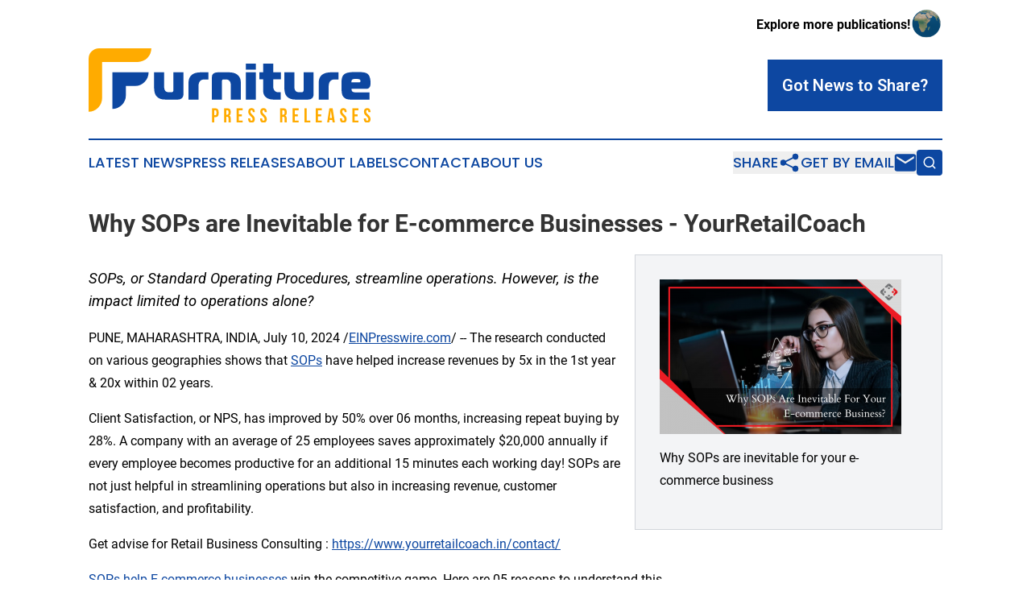

--- FILE ---
content_type: text/html;charset=utf-8
request_url: https://www.furniturepressreleases.com/article/726555294-why-sops-are-inevitable-for-e-commerce-businesses-yourretailcoach
body_size: 7488
content:
<!DOCTYPE html>
<html lang="en">
<head>
  <title>Why SOPs are Inevitable for E-commerce Businesses - YourRetailCoach | Furniture Press Releases</title>
  <meta charset="utf-8">
  <meta name="viewport" content="width=device-width, initial-scale=1">
    <meta name="description" content="Furniture Press Releases is an online news publication focusing on industries in the World: The best news from the world on furniture">
    <link rel="icon" href="https://cdn.newsmatics.com/agp/sites/furniturepressreleases-favicon-1.png" type="image/png">
  <meta name="csrf-token" content="tMBEmCE_oXXgGFcSPCqIrlJcNbTjwklYJmGtAUmbDMg=">
  <meta name="csrf-param" content="authenticity_token">
  <link href="/css/styles.min.css?v1d0b8e25eaccc1ca72b30a2f13195adabfa54991" rel="stylesheet" data-turbo-track="reload">
  <link rel="stylesheet" href="/plugins/vanilla-cookieconsent/cookieconsent.css?v1d0b8e25eaccc1ca72b30a2f13195adabfa54991">
  
<style type="text/css">
    :root {
        --color-primary-background: rgba(13, 71, 161, 0.4);
        --color-primary: #0d47a1;
        --color-secondary: #a06c00;
    }
</style>

  <script type="importmap">
    {
      "imports": {
          "adController": "/js/controllers/adController.js?v1d0b8e25eaccc1ca72b30a2f13195adabfa54991",
          "alertDialog": "/js/controllers/alertDialog.js?v1d0b8e25eaccc1ca72b30a2f13195adabfa54991",
          "articleListController": "/js/controllers/articleListController.js?v1d0b8e25eaccc1ca72b30a2f13195adabfa54991",
          "dialog": "/js/controllers/dialog.js?v1d0b8e25eaccc1ca72b30a2f13195adabfa54991",
          "flashMessage": "/js/controllers/flashMessage.js?v1d0b8e25eaccc1ca72b30a2f13195adabfa54991",
          "gptAdController": "/js/controllers/gptAdController.js?v1d0b8e25eaccc1ca72b30a2f13195adabfa54991",
          "hamburgerController": "/js/controllers/hamburgerController.js?v1d0b8e25eaccc1ca72b30a2f13195adabfa54991",
          "labelsDescription": "/js/controllers/labelsDescription.js?v1d0b8e25eaccc1ca72b30a2f13195adabfa54991",
          "searchController": "/js/controllers/searchController.js?v1d0b8e25eaccc1ca72b30a2f13195adabfa54991",
          "videoController": "/js/controllers/videoController.js?v1d0b8e25eaccc1ca72b30a2f13195adabfa54991",
          "navigationController": "/js/controllers/navigationController.js?v1d0b8e25eaccc1ca72b30a2f13195adabfa54991"          
      }
    }
  </script>
  <script>
      (function(w,d,s,l,i){w[l]=w[l]||[];w[l].push({'gtm.start':
      new Date().getTime(),event:'gtm.js'});var f=d.getElementsByTagName(s)[0],
      j=d.createElement(s),dl=l!='dataLayer'?'&l='+l:'';j.async=true;
      j.src='https://www.googletagmanager.com/gtm.js?id='+i+dl;
      f.parentNode.insertBefore(j,f);
      })(window,document,'script','dataLayer','GTM-KGCXW2X');
  </script>

  <script>
    window.dataLayer.push({
      'cookie_settings': 'delta'
    });
  </script>
</head>
<body class="df-5 is-subpage">
<noscript>
  <iframe src="https://www.googletagmanager.com/ns.html?id=GTM-KGCXW2X"
          height="0" width="0" style="display:none;visibility:hidden"></iframe>
</noscript>
<div class="layout">

  <!-- Top banner -->
  <div class="max-md:hidden w-full content universal-ribbon-inner flex justify-end items-center">
    <a href="https://www.affinitygrouppublishing.com/" target="_blank" class="brands">
      <span class="font-bold text-black">Explore more publications!</span>
      <div>
        <img src="/images/globe.png" height="40" width="40" class="icon-globe"/>
      </div>
    </a>
  </div>
  <header data-controller="hamburger">
  <div class="content">
    <div class="header-top">
      <div class="flex gap-2 masthead-container justify-between items-center">
        <div class="mr-4 logo-container">
          <a href="/">
              <img src="https://cdn.newsmatics.com/agp/sites/furniturepressreleases-logo-1.svg" alt="Furniture Press Releases"
                class="max-md:!h-[60px] lg:!max-h-[115px]" height="99"
                width="auto" />
          </a>
        </div>
        <button class="hamburger relative w-8 h-6">
          <span aria-hidden="true"
            class="block absolute h-[2px] w-9 bg-[--color-primary] transform transition duration-500 ease-in-out -translate-y-[15px]"></span>
          <span aria-hidden="true"
            class="block absolute h-[2px] w-7 bg-[--color-primary] transform transition duration-500 ease-in-out translate-x-[7px]"></span>
          <span aria-hidden="true"
            class="block absolute h-[2px] w-9 bg-[--color-primary] transform transition duration-500 ease-in-out translate-y-[15px]"></span>
        </button>
        <a href="/submit-news" class="max-md:hidden button button-upload-content button-primary w-fit">
          <span>Got News to Share?</span>
        </a>
      </div>
      <!--  Screen size line  -->
      <div class="absolute bottom-0 -ml-[20px] w-screen h-[1px] bg-[--color-primary] z-50 md:hidden">
      </div>
    </div>
    <!-- Navigation bar -->
    <div class="navigation is-hidden-on-mobile" id="main-navigation">
      <div class="w-full md:hidden">
        <div data-controller="search" class="relative w-full">
  <div data-search-target="form" class="relative active">
    <form data-action="submit->search#performSearch" class="search-form">
      <input type="text" name="query" placeholder="Search..." data-search-target="input" class="search-input md:hidden" />
      <button type="button" data-action="click->search#toggle" data-search-target="icon" class="button-search">
        <img height="18" width="18" src="/images/search.svg" />
      </button>
    </form>
  </div>
</div>

      </div>
      <nav class="navigation-part">
          <a href="/latest-news" class="nav-link">
            Latest News
          </a>
          <a href="/press-releases" class="nav-link">
            Press Releases
          </a>
          <a href="/about-labels" class="nav-link">
            About Labels
          </a>
          <a href="/contact" class="nav-link">
            Contact
          </a>
          <a href="/about" class="nav-link">
            About Us
          </a>
      </nav>
      <div class="w-full md:w-auto md:justify-end">
        <div data-controller="navigation" class="header-actions hidden">
  <button class="nav-link flex gap-1 items-center" onclick="window.ShareDialog.openDialog()">
    <span data-navigation-target="text">
      Share
    </span>
    <span class="icon-share"></span>
  </button>
  <button onclick="window.AlertDialog.openDialog()" class="nav-link nav-link-email flex items-center gap-1.5">
    <span data-navigation-target="text">
      Get by Email
    </span>
    <span class="icon-mail"></span>
  </button>
  <div class="max-md:hidden">
    <div data-controller="search" class="relative w-full">
  <div data-search-target="form" class="relative active">
    <form data-action="submit->search#performSearch" class="search-form">
      <input type="text" name="query" placeholder="Search..." data-search-target="input" class="search-input md:hidden" />
      <button type="button" data-action="click->search#toggle" data-search-target="icon" class="button-search">
        <img height="18" width="18" src="/images/search.svg" />
      </button>
    </form>
  </div>
</div>

  </div>
</div>

      </div>
      <a href="/submit-news" class="md:hidden uppercase button button-upload-content button-primary w-fit">
        <span>Got News to Share?</span>
      </a>
      <a href="https://www.affinitygrouppublishing.com/" target="_blank" class="nav-link-agp">
        Explore more publications!
        <img src="/images/globe.png" height="35" width="35" />
      </a>
    </div>
  </div>
</header>

  <div id="main-content" class="content">
    <div id="flash-message"></div>
    <h1>Why SOPs are Inevitable for E-commerce Businesses - YourRetailCoach</h1>
<div class="press-release">
  <div class="pr_images_column"><div class="pr_image"><a href="https://img.einpresswire.com/large/703671/why-sops-are-inevitable-for-you.png#1000x640" target="_blank" rel="nofollow"><img src="https://img.einpresswire.com/medium/703671/why-sops-are-inevitable-for-you.png" width="300" height="192" style="max-width: 100%; height: auto;" /></a><p>Why SOPs are inevitable for your e-commerce business</p></div></div>
<p style="margin-bottom:1em;font-size:115%;"><i>SOPs, or Standard Operating Procedures, streamline operations. However, is the impact limited to operations alone?</i></p>
<div class="pr_quote_positioner" style="width:0px;height:28em;float:left;"></div><div class="pr_quote" style="clear:left;float:left;margin:20px 10px 20px 0px;max-width:300px;padding: 25px 10px 10px 25px; font-size: 1.1em; background: transparent url('//www.einpresswire.com/images/quote_136.png') no-repeat left top;"><b>Empowering Retail &amp; E-commerce businesses worldwide.&rdquo;</b><div style="float:right;font-style:italic;">&mdash; Nikhil Agarwal</div></div><p>PUNE, MAHARASHTRA, INDIA, July 10, 2024 /<a href="https://www.einpresswire.com/?promo=4400" dir="auto" rel="nofollow external" target="_blank">EINPresswire.com</a>/ -- The research conducted on various geographies shows that <a href="https://www.yourretailcoach.in/standard-operating-procedures-consulting/" rel="external nofollow" target="_blank">SOPs</a> have helped increase revenues by 5x in the 1st year &amp; 20x within 02 years.</p>
<p>Client Satisfaction, or NPS, has improved by 50% over 06 months, increasing repeat buying by 28%. A company with an average of 25 employees saves approximately $20,000 annually if every employee becomes productive for an additional 15 minutes each working day! SOPs are not just helpful in streamlining operations but also in increasing revenue, customer satisfaction, and profitability.</p>
<p>Get advise for Retail Business Consulting :  <a href="https://www.yourretailcoach.in/contact/" rel="external nofollow" target="_blank">https://www.yourretailcoach.in/contact/</a></p>
<p><a href="https://www.yourretailcoach.in/e-commerce-sops/" rel="external nofollow" target="_blank">SOPs help E-commerce businesses</a> win the competitive game. Here are 05 reasons to understand this</p>
<p>𝐑𝐞𝐚𝐬𝐨𝐧 𝟎𝟓: 𝐒𝐭𝐫𝐞𝐚𝐦𝐥𝐢𝐧𝐞 𝐎𝐫𝐝𝐞𝐫 𝐌𝐚𝐧𝐚𝐠𝐞𝐦𝐞𝐧𝐭 𝐚𝐧𝐝 𝐈𝐧𝐯𝐞𝐧𝐭𝐨𝐫𝐲 𝐨𝐩𝐞𝐫𝐚𝐭𝐢𝐨𝐧𝐬</p>
<p>With SOPs and Order Management Software, E-commerce companies excel and can easily handle orders at any scale without human intervention. It has reduced situations that lead to unhappy customers, such as achieving delivery SLAs by 98%, avoiding purchases that are out-of-stock by 100%, reducing fast movers being out-of-stock by 74%, achieving 100% same-day deliveries on local orders and re-ordering inventory at the right time in the right quantities.</p>
<p>𝐑𝐞𝐚𝐬𝐨𝐧 𝟎𝟒: 𝐈𝐧𝐜𝐫𝐞𝐚𝐬𝐞 𝐞𝐦𝐩𝐥𝐨𝐲𝐞𝐞 𝐬𝐚𝐭𝐢𝐬𝐟𝐚𝐜𝐭𝐢𝐨𝐧 𝐚𝐧𝐝 𝐩𝐫𝐨𝐝𝐮𝐜𝐭𝐢𝐯𝐢𝐭𝐲 𝐛𝐲 𝐩𝐫𝐨𝐯𝐢𝐝𝐢𝐧𝐠 𝐒𝐎𝐏 𝐦𝐚𝐧𝐮𝐚𝐥𝐬</p>
<p>Employees can work independently without seniors. Human error rates have been reduced by 48%, and with regular SOP audits, this has further reduced to 85%. In the survey of 3,000 workers, 82% told GoodHire that they would consider quitting their job because of their managers&#39; SOPs. They have helped to maintain a healthy relationship between managers and their reporting team members as friction due to errors in daily work is minimized by their silent manager i.e. SOP Manual.</p>
<p>𝐑𝐞𝐚𝐬𝐨𝐧 𝟎𝟑: 𝐈𝐧𝐯𝐞𝐬𝐭 𝐢𝐧 𝐜𝐫𝐞𝐚𝐭𝐢𝐯𝐢𝐭𝐲 𝐚𝐧𝐝 𝐭𝐡𝐞 𝐛𝐢𝐠𝐠𝐞𝐫 𝐩𝐢𝐜𝐭𝐮𝐫𝐞</p>
<p>There are two sides to every e-commerce brand: Operations and Creativity. Creativity helps e-commerce brands stand out from their competition. Per a survey of 1000 CXOs, involvement in daily tasks prevents creativity. With SOPs, the e-commerce brand&#39;s Top Level Management streamlined daily operations and increased focus on time investment, mental peace, and creativity.</p>
<p>𝐑𝐞𝐚𝐬𝐨𝐧 𝟎𝟐: 𝐄𝐱𝐩𝐚𝐧𝐝𝐢𝐧𝐠 𝐭𝐨 𝐜𝐫𝐨𝐬𝐬-𝐛𝐨𝐫𝐝𝐞𝐫 𝐨𝐩𝐞𝐫𝐚𝐭𝐢𝐨𝐧𝐬</p>
<p>With SOP&#39;s E-commerce brands can manage their operations in their home countries and scale up for cross-border or international sales. The process of replicating and scaling becomes very easy with SOPs once best-fit practices are adopted. Hence, it creates a snowball effect.</p>
<p>𝐑𝐞𝐚𝐬𝐨𝐧 𝟎𝟏: 𝐂𝐮𝐬𝐭𝐨𝐦𝐞𝐫 𝐄𝐱𝐩𝐞𝐫𝐢𝐞𝐧𝐜𝐞</p>
<p>E-commerce success revolves around the customer experience. Startups that master this art have succeeded even in a highly competitive e-commerce market dominated by major brands. According to another research by 1st Financial Training Services, 91% of unhappy customers leave and never return due to:</p>
<p>-&gt;  Late or wrong product deliveries<br />-&gt;  Slow website<br />-&gt;  Late customer care response<br />-&gt;  Inappropriate customer care response<br />-&gt;  Discount code failure<br />-&gt;  Misleading product pricing</p>
<p>Customer service software and SOP manuals for the team interacting with customers via call, chat, and email reduce customer dissatisfaction &amp; customer query resolution. An angry customer can be a valuable resource for years when handled appropriately and on time.</p>
<p>𝐀𝐛𝐨𝐮𝐭 𝐔𝐬</p>
<p>YourRetailCoach is a multidisciplinary firm that provides <a href="https://www.yourretailcoach.in/e-commerce-consulting/" rel="external nofollow" target="_blank">e-commerce and retail consulting services</a>. With over 12+ years of experience in retail and e-commerce, YRC provides practical and sustainable solutions for businesses locally and worldwide. For more information about retail &amp; e-commerce, check out the following links:</p>
<p>Retail &amp; E-commerce Vlogs: <a href="https://www.youtube.com/c/YOURRETAILCOACH" rel="external nofollow" target="_blank">https://www.youtube.com/c/YOURRETAILCOACH</a></p>
<p>Retail &amp; E-commerce Blogs: <a href="https://www.yourretailcoach.in/blog/" rel="external nofollow" target="_blank">https://www.yourretailcoach.in/blog/</a></p>
<p>Get advise for Retail Business Consulting :  <a href="https://www.yourretailcoach.in/contact/" rel="external nofollow" target="_blank">https://www.yourretailcoach.in/contact/</a><br /></p><p class="contact" dir="auto" style="margin: 1em 0;">Dr Rupal K Shah<br />
Mind-A-Mend Consultancy Private Limited<br />
+91 9860-426-700<br />
consult@mindamend.net<br />
Visit us on social media:<br />
<a href="https://www.facebook.com/youretailcoach" rel="nofollow">Facebook</a><br />
<a href="https://twitter.com/tweet_yrc" rel="nofollow">X</a><br />
<a href="https://www.linkedin.com/company/your-retail-coach-yrc-?" rel="nofollow">LinkedIn</a><br />
<a href="https://www.youtube.com/channel/UCJEoGtpIHPzq41Ke-YjDGXg" rel="nofollow">YouTube</a></p>
<p class="pr_video_title">Why SOPs are Inevitable for Your E-Commerce Business</p><p class="pr_video" style="margin: 20px 0 10px 0;"><iframe width="600" height="338" src="https://www.youtube.com/embed/fwALSZ0T4IM?feature=oembed&amp;rel=0" frameborder="0" allow="accelerometer; autoplay; clipboard-write; encrypted-media; gyroscope; picture-in-picture; web-share" referrerpolicy="strict-origin-when-cross-origin" allowfullscreen title="Why SOPs are Inevitable for Your E-Commerce Business | #ecommerce #sop  #standardoperatingprocedures"></iframe></p><div class="website" style="padding:5px 0;"><div class="dynamic-iframe" data-width="960" data-height="720"  data-src="https://www.yourretailcoach.in/"  data-frameborder="0" data-style="width:100%;"></div></div><p>
  Legal Disclaimer:
</p>
<p>
  EIN Presswire provides this news content "as is" without warranty of any kind. We do not accept any responsibility or liability
  for the accuracy, content, images, videos, licenses, completeness, legality, or reliability of the information contained in this
  article. If you have any complaints or copyright issues related to this article, kindly contact the author above.
</p>
<img class="prtr" src="https://www.einpresswire.com/tracking/article.gif?t=5&a=y49W7qfgahSXrhrh&i=YV-2L9s5fFSB3iD-" alt="">
</div>

  </div>
</div>
<footer class="footer footer-with-line">
  <div class="content flex flex-col">
    <p class="footer-text text-sm mb-4 order-2 lg:order-1">© 1995-2026 Newsmatics Inc. dba Affinity Group Publishing &amp; Furniture Press Releases. All Rights Reserved.</p>
    <div class="footer-nav lg:mt-2 mb-[30px] lg:mb-0 flex gap-7 flex-wrap justify-center order-1 lg:order-2">
        <a href="/about" class="footer-link">About</a>
        <a href="/archive" class="footer-link">Press Release Archive</a>
        <a href="/submit-news" class="footer-link">Submit Press Release</a>
        <a href="/legal/terms" class="footer-link">Terms &amp; Conditions</a>
        <a href="/legal/dmca" class="footer-link">Copyright/DMCA Policy</a>
        <a href="/legal/privacy" class="footer-link">Privacy Policy</a>
        <a href="/contact" class="footer-link">Contact</a>
    </div>
  </div>
</footer>
<div data-controller="dialog" data-dialog-url-value="/" data-action="click->dialog#clickOutside">
  <dialog
    class="modal-shadow fixed backdrop:bg-black/20 z-40 text-left bg-white rounded-full w-[350px] h-[350px] overflow-visible"
    data-dialog-target="modal"
  >
    <div class="text-center h-full flex items-center justify-center">
      <button data-action="click->dialog#close" type="button" class="modal-share-close-button">
        ✖
      </button>
      <div>
        <div class="mb-4">
          <h3 class="font-bold text-[28px] mb-3">Share us</h3>
          <span class="text-[14px]">on your social networks:</span>
        </div>
        <div class="flex gap-6 justify-center text-center">
          <a href="https://www.facebook.com/sharer.php?u=https://www.furniturepressreleases.com" class="flex flex-col items-center font-bold text-[#4a4a4a] text-sm" target="_blank">
            <span class="h-[55px] flex items-center">
              <img width="40px" src="/images/fb.png" alt="Facebook" class="mb-2">
            </span>
            <span class="text-[14px]">
              Facebook
            </span>
          </a>
          <a href="https://www.linkedin.com/sharing/share-offsite/?url=https://www.furniturepressreleases.com" class="flex flex-col items-center font-bold text-[#4a4a4a] text-sm" target="_blank">
            <span class="h-[55px] flex items-center">
              <img width="40px" height="40px" src="/images/linkedin.png" alt="LinkedIn" class="mb-2">
            </span>
            <span class="text-[14px]">
            LinkedIn
            </span>
          </a>
        </div>
      </div>
    </div>
  </dialog>
</div>

<div data-controller="alert-dialog" data-action="click->alert-dialog#clickOutside">
  <dialog
    class="fixed backdrop:bg-black/20 modal-shadow z-40 text-left bg-white rounded-full w-full max-w-[450px] aspect-square overflow-visible"
    data-alert-dialog-target="modal">
    <div class="flex items-center text-center -mt-4 h-full flex-1 p-8 md:p-12">
      <button data-action="click->alert-dialog#close" type="button" class="modal-close-button">
        ✖
      </button>
      <div class="w-full" data-alert-dialog-target="subscribeForm">
        <img class="w-8 mx-auto mb-4" src="/images/agps.svg" alt="AGPs" />
        <p class="md:text-lg">Get the latest news on this topic.</p>
        <h3 class="dialog-title mt-4">SIGN UP FOR FREE TODAY</h3>
        <form data-action="submit->alert-dialog#submit" method="POST" action="/alerts">
  <input type="hidden" name="authenticity_token" value="tMBEmCE_oXXgGFcSPCqIrlJcNbTjwklYJmGtAUmbDMg=">

  <input data-alert-dialog-target="fullnameInput" type="text" name="fullname" id="fullname" autocomplete="off" tabindex="-1">
  <label>
    <input data-alert-dialog-target="emailInput" placeholder="Email address" name="email" type="email"
      value=""
      class="rounded-xs mb-2 block w-full bg-white px-4 py-2 text-gray-900 border-[1px] border-solid border-gray-600 focus:border-2 focus:border-gray-800 placeholder:text-gray-400"
      required>
  </label>
  <div class="text-red-400 text-sm" data-alert-dialog-target="errorMessage"></div>

  <input data-alert-dialog-target="timestampInput" type="hidden" name="timestamp" value="1768674343" autocomplete="off" tabindex="-1">

  <input type="submit" value="Sign Up"
    class="!rounded-[3px] w-full mt-2 mb-4 bg-primary px-5 py-2 leading-5 font-semibold text-white hover:color-primary/75 cursor-pointer">
</form>
<a data-action="click->alert-dialog#close" class="text-black underline hover:no-underline inline-block mb-4" href="#">No Thanks</a>
<p class="text-[15px] leading-[22px]">
  By signing to this email alert, you<br /> agree to our
  <a href="/legal/terms" class="underline text-primary hover:no-underline" target="_blank">Terms & Conditions</a>
</p>

      </div>
      <div data-alert-dialog-target="checkEmail" class="hidden">
        <img class="inline-block w-9" src="/images/envelope.svg" />
        <h3 class="dialog-title">Check Your Email</h3>
        <p class="text-lg mb-12">We sent a one-time activation link to <b data-alert-dialog-target="userEmail"></b>.
          Just click on the link to
          continue.</p>
        <p class="text-lg">If you don't see the email in your inbox, check your spam folder or <a
            class="underline text-primary hover:no-underline" data-action="click->alert-dialog#showForm" href="#">try
            again</a>
        </p>
      </div>

      <!-- activated -->
      <div data-alert-dialog-target="activated" class="hidden">
        <img class="w-8 mx-auto mb-4" src="/images/agps.svg" alt="AGPs" />
        <h3 class="dialog-title">SUCCESS</h3>
        <p class="text-lg">You have successfully confirmed your email and are subscribed to <b>
            Furniture Press Releases
          </b> daily
          news alert.</p>
      </div>
      <!-- alreadyActivated -->
      <div data-alert-dialog-target="alreadyActivated" class="hidden">
        <img class="w-8 mx-auto mb-4" src="/images/agps.svg" alt="AGPs" />
        <h3 class="dialog-title">Alert was already activated</h3>
        <p class="text-lg">It looks like you have already confirmed and are receiving the <b>
            Furniture Press Releases
          </b> daily news
          alert.</p>
      </div>
      <!-- activateErrorMessage -->
      <div data-alert-dialog-target="activateErrorMessage" class="hidden">
        <img class="w-8 mx-auto mb-4" src="/images/agps.svg" alt="AGPs" />
        <h3 class="dialog-title">Oops!</h3>
        <p class="text-lg mb-4">It looks like something went wrong. Please try again.</p>
        <form data-action="submit->alert-dialog#submit" method="POST" action="/alerts">
  <input type="hidden" name="authenticity_token" value="tMBEmCE_oXXgGFcSPCqIrlJcNbTjwklYJmGtAUmbDMg=">

  <input data-alert-dialog-target="fullnameInput" type="text" name="fullname" id="fullname" autocomplete="off" tabindex="-1">
  <label>
    <input data-alert-dialog-target="emailInput" placeholder="Email address" name="email" type="email"
      value=""
      class="rounded-xs mb-2 block w-full bg-white px-4 py-2 text-gray-900 border-[1px] border-solid border-gray-600 focus:border-2 focus:border-gray-800 placeholder:text-gray-400"
      required>
  </label>
  <div class="text-red-400 text-sm" data-alert-dialog-target="errorMessage"></div>

  <input data-alert-dialog-target="timestampInput" type="hidden" name="timestamp" value="1768674343" autocomplete="off" tabindex="-1">

  <input type="submit" value="Sign Up"
    class="!rounded-[3px] w-full mt-2 mb-4 bg-primary px-5 py-2 leading-5 font-semibold text-white hover:color-primary/75 cursor-pointer">
</form>
<a data-action="click->alert-dialog#close" class="text-black underline hover:no-underline inline-block mb-4" href="#">No Thanks</a>
<p class="text-[15px] leading-[22px]">
  By signing to this email alert, you<br /> agree to our
  <a href="/legal/terms" class="underline text-primary hover:no-underline" target="_blank">Terms & Conditions</a>
</p>

      </div>

      <!-- deactivated -->
      <div data-alert-dialog-target="deactivated" class="hidden">
        <img class="w-8 mx-auto mb-4" src="/images/agps.svg" alt="AGPs" />
        <h3 class="dialog-title">You are Unsubscribed!</h3>
        <p class="text-lg">You are no longer receiving the <b>
            Furniture Press Releases
          </b>daily news alert.</p>
      </div>
      <!-- alreadyDeactivated -->
      <div data-alert-dialog-target="alreadyDeactivated" class="hidden">
        <img class="w-8 mx-auto mb-4" src="/images/agps.svg" alt="AGPs" />
        <h3 class="dialog-title">You have already unsubscribed!</h3>
        <p class="text-lg">You are no longer receiving the <b>
            Furniture Press Releases
          </b> daily news alert.</p>
      </div>
      <!-- deactivateErrorMessage -->
      <div data-alert-dialog-target="deactivateErrorMessage" class="hidden">
        <img class="w-8 mx-auto mb-4" src="/images/agps.svg" alt="AGPs" />
        <h3 class="dialog-title">Oops!</h3>
        <p class="text-lg">Try clicking the Unsubscribe link in the email again and if it still doesn't work, <a
            href="/contact">contact us</a></p>
      </div>
    </div>
  </dialog>
</div>

<script src="/plugins/vanilla-cookieconsent/cookieconsent.umd.js?v1d0b8e25eaccc1ca72b30a2f13195adabfa54991"></script>
  <script src="/js/cookieconsent.js?v1d0b8e25eaccc1ca72b30a2f13195adabfa54991"></script>

<script type="module" src="/js/app.js?v1d0b8e25eaccc1ca72b30a2f13195adabfa54991"></script>
</body>
</html>


--- FILE ---
content_type: image/svg+xml
request_url: https://cdn.newsmatics.com/agp/sites/furniturepressreleases-logo-1.svg
body_size: 7530
content:
<?xml version="1.0" encoding="UTF-8" standalone="no"?>
<svg
   xmlns:dc="http://purl.org/dc/elements/1.1/"
   xmlns:cc="http://creativecommons.org/ns#"
   xmlns:rdf="http://www.w3.org/1999/02/22-rdf-syntax-ns#"
   xmlns:svg="http://www.w3.org/2000/svg"
   xmlns="http://www.w3.org/2000/svg"
   id="Layer_1"
   data-name="Layer 1"
   viewBox="0 0 380.45999 99.550003"
   version="1.1"
   width="380.45999"
   height="99.550003">
  <metadata
     id="metadata57">
    <rdf:RDF>
      <cc:Work
         rdf:about="">
        <dc:format>image/svg+xml</dc:format>
        <dc:type
           rdf:resource="http://purl.org/dc/dcmitype/StillImage" />
      </cc:Work>
    </rdf:RDF>
  </metadata>
  <defs
     id="defs4">
    <style
       id="style2">.cls-1{fill:#0d47a1;}.cls-2{fill:#ffab00;}</style>
  </defs>
  <title
     id="title6">102</title>
  <path
     class="cls-1"
     d="m 101.92,32.12 v 18.17 c 0,3.44 0.55,5.16 1.31,6.26 1.51,2.14 4.13,2.27 5.71,2.27 h 2.48 a 3.18,3.18 0 0 0 2.34,-0.75 2.83,2.83 0 0 0 0.69,-2.21 V 32.12 h 13.49 v 29 c 0,2.07 -0.28,4.13 -2.27,5.78 -1.99,1.65 -4.41,1.66 -5.92,1.66 h -16.53 c -5.16,0 -8.33,-1.52 -10.19,-3.1 -3.78,-3.1 -4.61,-8 -4.61,-13.49 V 32.12 Z"
     id="path8" />
  <path
     class="cls-1"
     d="m 134.82,47.47 c 0,-3.51 0.28,-8.61 4.34,-11.91 4.06,-3.3 9.91,-3.44 13.49,-3.44 h 8.94 v 9.5 h -4.68 c -2.61,0 -5.09,0.34 -6.81,2.61 -1.72,2.27 -1.79,4.89 -1.79,6.95 V 68.6 h -13.49 z"
     id="path10" />
  <path
     class="cls-1"
     d="m 166.41,38.66 a 5.66,5.66 0 0 1 1.52,-4.48 c 2.06,-2.06 5.71,-2.06 8,-2.06 h 12.66 c 4.2,0 8.54,0.27 12.25,3.23 4.06,3.24 4.55,7.64 4.55,10.81 V 68.6 H 191.88 V 50.08 c 0,-2.54 -0.21,-4.61 -1.52,-6.26 -1.31,-1.65 -2.82,-2.2 -5.57,-2.2 h -2.41 a 2.8,2.8 0 0 0 -1.86,0.55 2.39,2.39 0 0 0 -0.62,2.06 V 68.6 h -13.49 z"
     id="path12" />
  <path
     class="cls-1"
     d="m 212.22,28.47 v -8.05 h 13.49 v 8.05 z m 0,3.65 h 13.49 V 68.6 h -13.49 z"
     id="path14" />
  <path
     class="cls-1"
     d="m 251.48,68.6 c -2.68,0 -7.57,0 -11.29,-2.48 a 11,11 0 0 1 -4.61,-9 V 41.48 h -5.16 v -9.36 h 5.16 v -11.7 h 13.49 v 11.7 h 10.4 v 9.36 h -10.4 v 8.33 c 0,2.68 0.35,5.5 2.34,7.29 1.99,1.79 4.2,1.72 5.92,1.72 h 2 v 9.78 z"
     id="path16" />
  <path
     class="cls-1"
     d="m 277.64,32.12 v 18.17 c 0,3.44 0.55,5.16 1.3,6.26 1.52,2.14 4.13,2.27 5.72,2.27 h 2.47 a 3.17,3.17 0 0 0 2.34,-0.75 2.83,2.83 0 0 0 0.69,-2.21 V 32.12 h 13.49 v 29 c 0,2.07 -0.27,4.13 -2.27,5.78 -2,1.65 -4.4,1.66 -5.92,1.66 h -16.52 c -5.16,0 -8.32,-1.52 -10.18,-3.1 -3.79,-3.1 -4.61,-8 -4.61,-13.49 V 32.12 Z"
     id="path18" />
  <path
     class="cls-1"
     d="m 310.54,47.47 c 0,-3.51 0.27,-8.61 4.33,-11.91 4.06,-3.3 9.91,-3.44 13.49,-3.44 h 8.95 v 9.5 h -4.68 c -2.62,0 -5.09,0.34 -6.82,2.61 -1.58,2.14 -1.78,4.89 -1.78,6.95 V 68.6 h -13.49 z"
     id="path20" />
  <path
     class="cls-1"
     d="m 356.1,68.6 c -5.44,0 -10.05,0 -12.94,-4.75 -1.58,-2.62 -1.86,-6.47 -1.86,-13.08 0,-6.61 -0.34,-12.11 3,-15.49 3.34,-3.38 10.28,-3.52 17.17,-3.52 7.36,0 12.18,0.13 15.07,2.47 3.51,2.83 3.92,8.26 3.92,12.25 0,2.34 -0.13,5 -2.2,6.68 a 5.08,5.08 0 0 1 -3.58,1 h -19.89 a 5.33,5.33 0 0 0 0.62,3 c 1.17,1.86 3.65,1.72 6.06,1.72 h 17.69 v 9.78 z m 8.67,-23 c 1.93,0 2.2,-1.24 2.2,-1.93 0,-1 -0.48,-2.06 -2.47,-2.48 a 25.52,25.52 0 0 0 -3.58,-0.27 c -1.59,0 -3.72,0.07 -4.68,0.62 -1.38,0.75 -1.59,2.2 -1.45,4.06 z"
     id="path22" />
  <path
     class="cls-2"
     d="m 175.43,84.93 v 2.48 c 0,3.06 -1.48,4.72 -4.48,4.72 h -1.41 v 7.18 h -3 v -19.1 h 4.41 c 3,0 4.48,1.66 4.48,4.72 z m -5.89,-2 v 6.46 h 1.41 c 1,0 1.48,-0.43 1.48,-1.8 v -2.83 c 0,-1.37 -0.52,-1.8 -1.48,-1.8 z"
     id="path24" />
  <path
     class="cls-2"
     d="m 189.08,99.31 a 6,6 0 0 1 -0.27,-2.35 v -3 c 0,-1.77 -0.6,-2.43 -2,-2.43 h -1 v 7.78 h -3 v -19.1 h 4.53 c 3.11,0 4.45,1.45 4.45,4.39 v 1.5 c 0,2 -0.63,3.22 -2,3.85 V 90 c 1.5,0.63 2,2 2,4 v 2.95 a 5.65,5.65 0 0 0 0.33,2.32 z m -3.27,-16.37 v 5.82 h 1.17 c 1.12,0 1.8,-0.49 1.8,-2 v -1.88 c 0,-1.36 -0.46,-2 -1.52,-2 z"
     id="path26" />
  <path
     class="cls-2"
     d="m 202.77,88.26 h 4.12 v 2.73 h -4.12 v 5.59 h 5.18 v 2.73 h -8.18 v -19.1 h 8.18 v 2.73 h -5.18 z"
     id="path28" />
  <path
     class="cls-2"
     d="m 219.83,79.99 c 2.92,0 4.42,1.75 4.42,4.8 v 0.6 h -2.83 V 84.6 c 0,-1.36 -0.55,-1.88 -1.5,-1.88 -0.95,0 -1.5,0.52 -1.5,1.88 0,1.36 0.6,2.43 2.56,4.15 2.51,2.21 3.3,3.79 3.3,6 0,3.06 -1.53,4.8 -4.47,4.8 -2.94,0 -4.48,-1.74 -4.48,-4.8 v -1.17 h 2.89 v 1.36 c 0,1.37 0.6,1.86 1.56,1.86 0.96,0 1.55,-0.49 1.55,-1.86 0,-1.37 -0.6,-2.42 -2.56,-4.14 -2.51,-2.21 -3.3,-3.8 -3.3,-6 -0.05,-3.04 1.45,-4.81 4.36,-4.81 z"
     id="path30" />
  <path
     class="cls-2"
     d="m 236.03,79.99 c 2.92,0 4.42,1.75 4.42,4.8 v 0.6 h -2.84 V 84.6 c 0,-1.36 -0.55,-1.88 -1.5,-1.88 -0.95,0 -1.5,0.52 -1.5,1.88 0,1.36 0.6,2.43 2.56,4.15 2.51,2.21 3.3,3.79 3.3,6 0,3.06 -1.52,4.8 -4.47,4.8 -2.95,0 -4.47,-1.74 -4.47,-4.8 v -1.17 h 2.83 v 1.36 c 0,1.37 0.6,1.86 1.56,1.86 0.96,0 1.55,-0.49 1.55,-1.86 0,-1.37 -0.6,-2.42 -2.56,-4.14 -2.51,-2.21 -3.3,-3.8 -3.3,-6 0,-3.04 1.5,-4.81 4.42,-4.81 z"
     id="path32" />
  <path
     class="cls-2"
     d="m 264.68,99.31 a 6,6 0 0 1 -0.27,-2.35 v -3 c 0,-1.77 -0.6,-2.43 -2,-2.43 h -1 v 7.78 h -3 v -19.1 h 4.53 c 3.11,0 4.44,1.45 4.44,4.39 v 1.5 c 0,2 -0.63,3.22 -2,3.85 V 90 c 1.5,0.63 2,2 2,4 v 2.95 a 5.65,5.65 0 0 0 0.33,2.32 z m -3.27,-16.37 v 5.82 h 1.17 c 1.12,0 1.8,-0.49 1.8,-2 v -1.88 c 0,-1.36 -0.46,-2 -1.53,-2 z"
     id="path34" />
  <path
     class="cls-2"
     d="m 278.36,88.26 h 4.12 v 2.73 h -4.12 v 5.59 h 5.19 v 2.73 h -8.19 v -19.1 h 8.19 v 2.73 h -5.19 z"
     id="path36" />
  <path
     class="cls-2"
     d="m 291.39,80.21 h 3 v 16.37 h 4.94 v 2.73 h -7.94 z"
     id="path38" />
  <path
     class="cls-2"
     d="m 309.63,88.26 h 4.12 v 2.73 h -4.12 v 5.59 h 5.19 v 2.73 h -8.19 v -19.1 h 8.19 v 2.73 h -5.19 z"
     id="path40" />
  <path
     class="cls-2"
     d="m 332.37,99.31 h -3 l -0.52,-3.47 h -3.68 l -0.52,3.47 h -2.76 l 3.06,-19.1 h 4.39 z m -6.84,-6.06 h 2.89 L 327,83.59 v 0 z"
     id="path42" />
  <path
     class="cls-2"
     d="m 343.79,79.99 c 2.92,0 4.42,1.75 4.42,4.8 v 0.6 h -2.83 V 84.6 c 0,-1.36 -0.55,-1.88 -1.5,-1.88 -0.95,0 -1.51,0.52 -1.51,1.88 0,1.36 0.6,2.43 2.57,4.15 2.51,2.21 3.3,3.79 3.3,6 0,3.06 -1.53,4.8 -4.47,4.8 -2.94,0 -4.48,-1.74 -4.48,-4.8 v -1.17 h 2.84 v 1.36 c 0,1.37 0.6,1.86 1.55,1.86 0.95,0 1.56,-0.49 1.56,-1.86 0,-1.37 -0.6,-2.42 -2.57,-4.14 -2.5,-2.21 -3.3,-3.8 -3.3,-6 0,-3.04 1.5,-4.81 4.42,-4.81 z"
     id="path44" />
  <path
     class="cls-2"
     d="m 358.95,88.26 h 4.12 v 2.73 h -4.12 v 5.59 h 5.18 v 2.73 h -8.18 v -19.1 h 8.18 v 2.73 h -5.18 z"
     id="path46" />
  <path
     class="cls-2"
     d="m 376.02,79.99 c 2.92,0 4.42,1.75 4.42,4.8 v 0.6 H 377.6 V 84.6 c 0,-1.36 -0.55,-1.88 -1.5,-1.88 -0.95,0 -1.5,0.52 -1.5,1.88 0,1.36 0.6,2.43 2.56,4.15 2.51,2.21 3.3,3.79 3.3,6 0,3.06 -1.52,4.8 -4.47,4.8 -2.95,0 -4.47,-1.79 -4.47,-4.79 v -1.17 h 2.83 v 1.36 c 0,1.37 0.6,1.86 1.56,1.86 0.96,0 1.55,-0.49 1.55,-1.86 0,-1.37 -0.6,-2.42 -2.56,-4.14 -2.51,-2.21 -3.3,-3.8 -3.3,-6 0,-3.05 1.5,-4.82 4.42,-4.82 z"
     id="path48" />
  <path
     class="cls-2"
     d="M 18.22,18.21 H 66.48 A 18.21,18.21 0 0 0 84.69,0 H 14 A 14,14 0 0 0 0,14 v 70.76 0 A 18.21,18.21 0 0 0 18.22,66.5 Z"
     id="path50" />
  <path
     class="cls-1"
     d="M 80.99,32.13 H 32.11 v 48.88 0 A 18.21,18.21 0 0 0 50.32,62.76 V 50.34 H 62.78 A 18.21,18.21 0 0 0 80.99,32.13 Z"
     id="path52" />
</svg>
